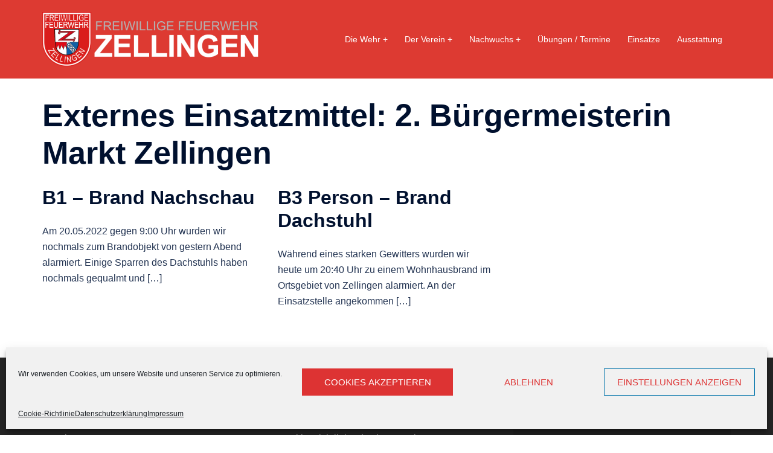

--- FILE ---
content_type: text/html; charset=UTF-8
request_url: https://ffw-zellingen.de/wp-admin/admin-ajax.php
body_size: 1645
content:
<div id="awesome-weather-2804808" class="custom-bg-color awesome-weather-wrap awecf awe_without_stats awe_with_icons awe_with_forecast  awe_wide awe-cityid-2804808 awe-code-800 awe-desc-clear-sky"  style=" background-color: #252525; color: #ffffff; ">


	
	<div class="awesome-weather-header awecf"><span> Wetter in Zellingen</span></div>

		
		<div class="awecf">
		<div class="awesome-weather-current-temp">
			<strong>
			-2<sup>&deg;</sup>
			<i class="wi wi-owm-800"></i>			</strong>
		</div><!-- /.awesome-weather-current-temp -->
		
				</div>
		
		
		
		<div class="awesome-weather-forecast awe_days_5 awecf">
	
							<div class="awesome-weather-forecast-day">
					<i class="wi wi-owm-800"></i>					<div class="awesome-weather-forecast-day-temp">0<sup>&deg;</sup></div>
					<div class="awesome-weather-forecast-day-abbr">DO</div>
				</div>
							<div class="awesome-weather-forecast-day">
					<i class="wi wi-owm-804"></i>					<div class="awesome-weather-forecast-day-temp">2<sup>&deg;</sup></div>
					<div class="awesome-weather-forecast-day-abbr">FR</div>
				</div>
							<div class="awesome-weather-forecast-day">
					<i class="wi wi-owm-804"></i>					<div class="awesome-weather-forecast-day-temp">2<sup>&deg;</sup></div>
					<div class="awesome-weather-forecast-day-abbr">SA</div>
				</div>
							<div class="awesome-weather-forecast-day">
					<i class="wi wi-owm-803"></i>					<div class="awesome-weather-forecast-day-temp">1<sup>&deg;</sup></div>
					<div class="awesome-weather-forecast-day-abbr">SO</div>
				</div>
							<div class="awesome-weather-forecast-day">
					<i class="wi wi-owm-600"></i>					<div class="awesome-weather-forecast-day-temp">1<sup>&deg;</sup></div>
					<div class="awesome-weather-forecast-day-abbr">MO</div>
				</div>
				
		</div><!-- /.awesome-weather-forecast -->
	
		
		
	

</div><!-- /.awesome-weather-wrap: wide -->